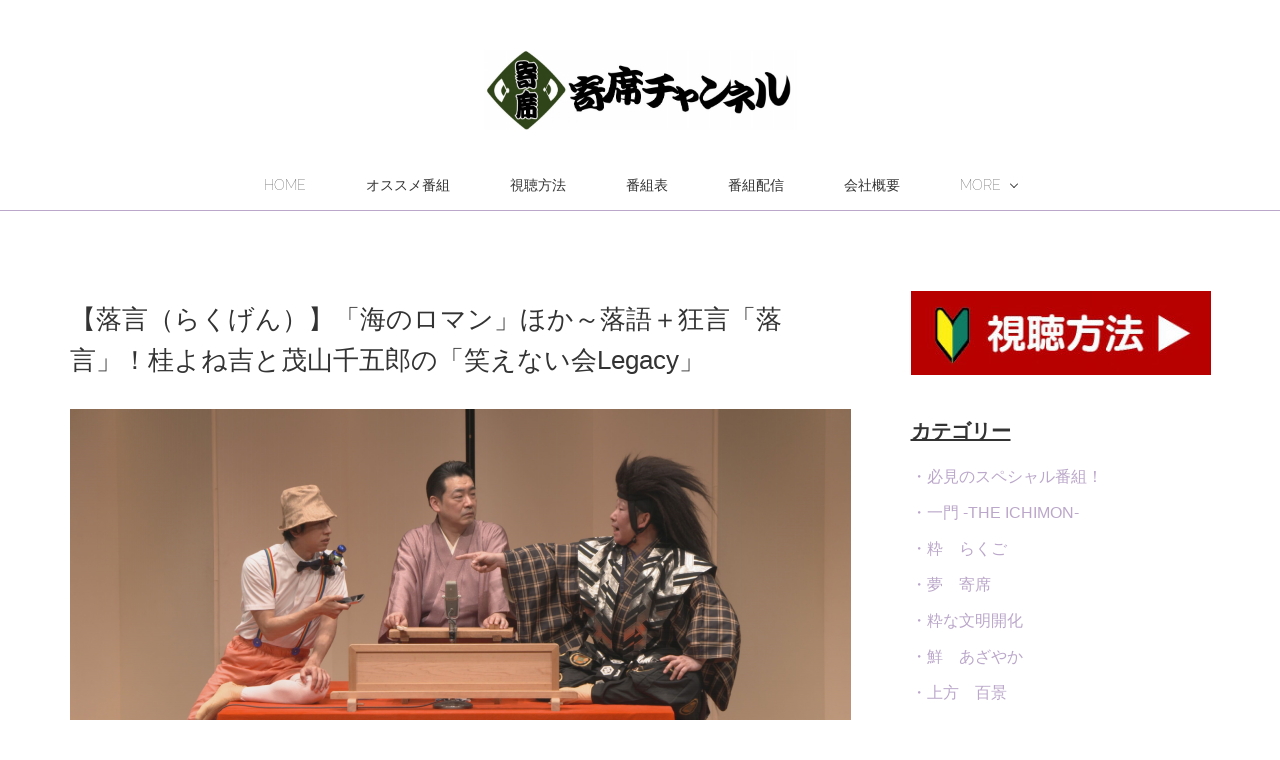

--- FILE ---
content_type: text/html; charset=utf-8
request_url: https://www.yosechannel.com/posts/51562304?categoryIds=5269197
body_size: 12871
content:
<!doctype html>

            <html lang="ja" data-reactroot=""><head><meta charSet="UTF-8"/><meta http-equiv="X-UA-Compatible" content="IE=edge"/><meta name="viewport" content="width=device-width,user-scalable=no,initial-scale=1.0,minimum-scale=1.0,maximum-scale=1.0"/><title data-react-helmet="true">【落言（らくげん）】「海のロマン」ほか～落語＋狂言「落言」！桂よね吉と茂山千五郎の「笑えない会Legacy」 | 寄席チャンネル</title><link data-react-helmet="true" rel="canonical" href="https://www.yosechannel.com/posts/51562304/"/><meta name="description" content="放送：2/10(土)21:00、2/16(金)23:00、2/20(火)24:00　他落語と狂言の不思議なコラボレーション「落言(らくげん)」！伝統の継承だけでなく「未来の伝統」の創造を意図した会を今"/><meta property="fb:app_id" content="522776621188656"/><meta property="og:url" content="https://www.yosechannel.com/posts/51562304"/><meta property="og:type" content="article"/><meta property="og:title" content="【落言（らくげん）】「海のロマン」ほか～落語＋狂言「落言」！桂よね吉と茂山千五郎の「笑えない会Legacy」"/><meta property="og:description" content="放送：2/10(土)21:00、2/16(金)23:00、2/20(火)24:00　他落語と狂言の不思議なコラボレーション「落言(らくげん)」！伝統の継承だけでなく「未来の伝統」の創造を意図した会を今"/><meta property="og:image" content="https://cdn.amebaowndme.com/madrid-prd/madrid-web/images/sites/1365811/1c67ca72a60477b00f003cf6489a9a70_3dd54c4b1e5a69e970d947d9d18b991b.png"/><meta property="og:site_name" content="寄席チャンネル"/><meta property="og:locale" content="ja_JP"/><meta name="twitter:card" content="summary_large_image"/><meta name="twitter:site" content="@amebaownd"/><meta name="twitter:title" content="【落言（らくげん）】「海のロマン」ほか～落語＋狂言「落言」！桂よね吉と茂山千五郎の「笑えない会Legacy」 | 寄席チャンネル"/><meta name="twitter:description" content="放送：2/10(土)21:00、2/16(金)23:00、2/20(火)24:00　他落語と狂言の不思議なコラボレーション「落言(らくげん)」！伝統の継承だけでなく「未来の伝統」の創造を意図した会を今"/><meta name="twitter:image" content="https://cdn.amebaowndme.com/madrid-prd/madrid-web/images/sites/1365811/1c67ca72a60477b00f003cf6489a9a70_3dd54c4b1e5a69e970d947d9d18b991b.png"/><meta name="twitter:app:id:iphone" content="911640835"/><meta name="twitter:app:url:iphone" content="amebaownd://public/sites/1365811/posts/51562304"/><meta name="twitter:app:id:googleplay" content="jp.co.cyberagent.madrid"/><meta name="twitter:app:url:googleplay" content="amebaownd://public/sites/1365811/posts/51562304"/><meta name="twitter:app:country" content="US"/><link rel="amphtml" href="https://amp.amebaownd.com/posts/51562304"/><link rel="alternate" type="application/rss+xml" title="寄席チャンネル" href="https://www.yosechannel.com/rss.xml"/><link rel="alternate" type="application/atom+xml" title="寄席チャンネル" href="https://www.yosechannel.com/atom.xml"/><link rel="sitemap" type="application/xml" title="Sitemap" href="/sitemap.xml"/><link href="https://static.amebaowndme.com/madrid-frontend/css/user.min-a66be375c.css" rel="stylesheet" type="text/css"/><link href="https://static.amebaowndme.com/madrid-frontend/css/maggie/index.min-a66be375c.css" rel="stylesheet" type="text/css"/><link rel="icon" href="https://static.amebaowndme.com/madrid-frontend/images/app/common/favicon.ico"/><style id="site-colors" charSet="UTF-8">.u-nav-clr {
  color: #333333;
}
.u-nav-bdr-clr {
  border-color: #333333;
}
.u-nav-bg-clr {
  background-color: #ffffff;
}
.u-nav-bg-bdr-clr {
  border-color: #ffffff;
}
.u-site-clr {
  color: #333333;
}
.u-base-bg-clr {
  background-color: #ffffff;
}
.u-btn-clr {
  color: #aaaaaa;
}
.u-btn-clr:hover,
.u-btn-clr--active {
  color: rgba(170,170,170, 0.7);
}
.u-btn-clr--disabled,
.u-btn-clr:disabled {
  color: rgba(170,170,170, 0.5);
}
.u-btn-bdr-clr {
  border-color: #bbbbbb;
}
.u-btn-bdr-clr:hover,
.u-btn-bdr-clr--active {
  border-color: rgba(187,187,187, 0.7);
}
.u-btn-bdr-clr--disabled,
.u-btn-bdr-clr:disabled {
  border-color: rgba(187,187,187, 0.5);
}
.u-btn-bg-clr {
  background-color: #bbbbbb;
}
.u-btn-bg-clr:hover,
.u-btn-bg-clr--active {
  background-color: rgba(187,187,187, 0.7);
}
.u-btn-bg-clr--disabled,
.u-btn-bg-clr:disabled {
  background-color: rgba(187,187,187, 0.5);
}
.u-txt-clr {
  color: #333333;
}
.u-txt-clr--lv1 {
  color: rgba(51,51,51, 0.7);
}
.u-txt-clr--lv2 {
  color: rgba(51,51,51, 0.5);
}
.u-txt-clr--lv3 {
  color: rgba(51,51,51, 0.3);
}
.u-txt-bg-clr {
  background-color: #eaeaea;
}
.u-lnk-clr,
.u-clr-area a {
  color: #bba7ca;
}
.u-lnk-clr:visited,
.u-clr-area a:visited {
  color: rgba(187,167,202, 0.7);
}
.u-lnk-clr:hover,
.u-clr-area a:hover {
  color: rgba(187,167,202, 0.5);
}
.u-ttl-blk-clr {
  color: #8b759c;
}
.u-ttl-blk-bdr-clr {
  border-color: #8b759c;
}
.u-ttl-blk-bdr-clr--lv1 {
  border-color: #e7e3eb;
}
.u-bdr-clr {
  border-color: #eeeeee;
}
.u-acnt-bdr-clr {
  border-color: #bba7ca;
}
.u-acnt-bg-clr {
  background-color: #bba7ca;
}
body {
  background-color: #ffffff;
}
blockquote {
  color: rgba(51,51,51, 0.7);
  border-left-color: #eeeeee;
};</style><style id="user-css" charSet="UTF-8">/**
 * @media all
 * 全体に適用したいCSSを記述してください。
*/
/*
.btn__item {
  border-radius: 24px;
}
*/
/*サムネ表示上日付を消す*/
.blog-list--grid
.blog-item__date{
display: none;
}
/*記事の日付を消す*/
.blog-article__date{
display: none;
}
/*タイトル左寄せ*/
.page__main--blog-detail
.blog-article__content {
padding-left: 0;
};</style><style media="screen and (max-width: 800px)" id="user-sp-css" charSet="UTF-8">/**
 * @media (max-width: 800px)
 * 画面幅が800px以下のスマートフォン、タブレット用のCSSを記述してください。
 */
/*
.btn__item {
  border-radius: 24px;
}
*/;</style><script>
              (function(i,s,o,g,r,a,m){i['GoogleAnalyticsObject']=r;i[r]=i[r]||function(){
              (i[r].q=i[r].q||[]).push(arguments)},i[r].l=1*new Date();a=s.createElement(o),
              m=s.getElementsByTagName(o)[0];a.async=1;a.src=g;m.parentNode.insertBefore(a,m)
              })(window,document,'script','//www.google-analytics.com/analytics.js','ga');
            </script></head><body id="mdrd-a66be375c" class="u-txt-clr u-base-bg-clr theme-maggie plan-premium hide-owndbar "><noscript><iframe src="//www.googletagmanager.com/ns.html?id=GTM-PXK9MM" height="0" width="0" style="display:none;visibility:hidden"></iframe></noscript><script>
            (function(w,d,s,l,i){w[l]=w[l]||[];w[l].push({'gtm.start':
            new Date().getTime(),event:'gtm.js'});var f=d.getElementsByTagName(s)[0],
            j=d.createElement(s),dl=l!='dataLayer'?'&l='+l:'';j.async=true;j.src=
            '//www.googletagmanager.com/gtm.js?id='+i+dl;f.parentNode.insertBefore(j,f);
            })(window,document, 'script', 'dataLayer', 'GTM-PXK9MM');
            </script><div id="content"><div class="page " data-reactroot=""><div class="page__outer"><div class="page__inner u-base-bg-clr"><header class="page__header header u-acnt-bdr-clr u-nav-bg-clr"><div class="header__inner"><div class="header__site-info"><div class="header__logo"><div><img alt=""/></div></div></div><nav role="navigation" class="header__nav global-nav u-font js-nav-overflow-criterion is-invisible"><ul class="global-nav__list u-nav-bg-clr u-bdr-clr "><li class="global-nav__item u-bdr-clr js-nav-item " data-item-title="HOME" data-item-page-id="5283167" data-item-url-path="./"><a target="" class="u-nav-clr u-font" href="/">HOME</a></li><li class="global-nav__item u-bdr-clr js-nav-item " data-item-title="オススメ番組" data-item-page-id="5375577" data-item-url-path="./pages/5375577/page_202109301745"><a target="" class="u-nav-clr u-font" href="/pages/5375577/page_202109301745">オススメ番組</a></li><li class="global-nav__item u-bdr-clr js-nav-item " data-item-title="視聴方法" data-item-page-id="5148251" data-item-url-path="./pages/5148251/page_202108042150"><a target="" class="u-nav-clr u-font" href="/pages/5148251/page_202108042150">視聴方法</a></li><li class="global-nav__item u-bdr-clr js-nav-item " data-item-title="番組表" data-item-page-id="5148254" data-item-url-path="./pages/5148254/page_202108042151"><a target="" class="u-nav-clr u-font" href="/pages/5148254/page_202108042151">番組表</a></li><li class="global-nav__item u-bdr-clr js-nav-item " data-item-title="番組配信" data-item-page-id="6311724" data-item-url-path="./pages/6311724/page_202208042024"><a target="" class="u-nav-clr u-font" href="/pages/6311724/page_202208042024">番組配信</a></li><li class="global-nav__item u-bdr-clr js-nav-item " data-item-title="会社概要" data-item-page-id="5148259" data-item-url-path="./pages/5148259/page_202108042152"><a target="" class="u-nav-clr u-font" href="/pages/5148259/page_202108042152">会社概要</a></li><li class="global-nav__item u-bdr-clr js-nav-item " data-item-title="プライバシーポリシー" data-item-page-id="5148260" data-item-url-path="./pages/5148260/page_202108042152"><a target="" class="u-nav-clr u-font" href="/pages/5148260/page_202108042152">プライバシーポリシー</a></li><li class="global-nav__item u-bdr-clr js-nav-item " data-item-title="放送番組の編集基準" data-item-page-id="5375707" data-item-url-path="./pages/5375707/page_202109301840"><a target="" class="u-nav-clr u-font" href="/pages/5375707/page_202109301840">放送番組の編集基準</a></li><li class="global-nav__item u-bdr-clr js-nav-item " data-item-title="番組審議委員会議事録" data-item-page-id="5902045" data-item-url-path="./pages/5902045/page_202203302032"><a target="" class="u-nav-clr u-font" href="/pages/5902045/page_202203302032">番組審議委員会議事録</a></li><li class="global-nav__item u-bdr-clr js-nav-item " data-item-title="お知らせ" data-item-page-id="5148261" data-item-url-path="./pages/5148261/page_202108042153"><a target="" class="u-nav-clr u-font" href="/pages/5148261/page_202108042153">お知らせ</a></li><li class="global-nav__item u-bdr-clr js-nav-item " data-item-title="お問い合わせ" data-item-page-id="5632257" data-item-url-path="./pages/5632257/page_202112151837"><a target="" class="u-nav-clr u-font" href="/pages/5632257/page_202112151837">お問い合わせ</a></li></ul></nav><div class="header__icon header-icon"><span class="header-icon__item u-nav-bdr-clr"></span><span class="header-icon__item u-nav-bdr-clr"></span></div></div></header><div class="page__keyvisual keyvisual"><div style="background-image:url(https://static.amebaowndme.com/madrid-static/gallery/116.jpg?width=1600)" class="keyvisual__image"></div></div><div class="page__container page-container"><div class="page-container-inner"><div class="page-container__main"><div class="page__content"><div class="page__content-inner u-base-bg-clr"><div role="main" class="page__main page__main--blog-detail"><div class="section"><div class="blog-article-outer"><article class="blog-article"><div class="blog-article__inner"><div class="blog-article__header"><div class="blog-article__date"><time class="blog-post-date u-acnt-bdr-clr u-font" dateTime="2024-02-02T12:25:20Z"><span class="blog-post-date__day u-txt-clr">02</span><span class="blog-post-date__month u-txt-clr">Feb</span><span class="blog-post-date__year u-txt-clr">2024</span></time></div><div class="blog-article__title blog-title"><h1 class="blog-title__text u-txt-clr">【落言（らくげん）】「海のロマン」ほか～落語＋狂言「落言」！桂よね吉と茂山千五郎の「笑えない会Legacy」</h1></div></div><div class="blog-article__content"><div class="blog-article__body blog-body"><div class="blog-body__item"><div class="img img__item--"><div><img alt=""/></div></div></div><div class="blog-body__item"><div class="blog-body__text u-txt-clr u-clr-area" data-block-type="text"><h3>放送：2/10(土)21:00、2/16(金)23:00、2/20(火)24:00　他</h3><p>落語と狂言の不思議なコラボレーション「落言(らくげん)」！伝統の継承だけでなく「未来の伝統」の創造を意図した会を今年も！</p><p>◆茂山千五郎、茂山茂、松本薫　(後見)柴田鉄平【狂言】「鎌腹」</p><p>◆桂よね吉【落語】「蛸芝居」</p><p>◆桂よね吉、茂山千五郎、茂山茂【新作落言】「海のロマン」</p><p>　原案：桂よね吉　脚本：村上慎太郎（夕暮れ社 弱男ユニット主宰）</p><p><br></p><p>《「夢　寄席」～笑活　ヨセ女はじめました～》</p><p>(2023年9月30日深川江戸資料館劇場にて収録)</p></div></div></div></div><div class="blog-article__footer"><div class="bloginfo"><div class="bloginfo__category bloginfo-category"><ul class="bloginfo-category__list bloginfo-category-list"><li class="bloginfo-category-list__item"><a class="u-txt-clr u-txt-clr--lv2" href="/posts/categories/5269197">夢　寄席<!-- -->(<!-- -->195<!-- -->)</a></li><li class="bloginfo-category-list__item"><a class="u-txt-clr u-txt-clr--lv2" href="/posts/categories/4833065">必見のスペシャル番組！<!-- -->(<!-- -->592<!-- -->)</a></li></ul></div></div><div class="reblog-btn-outer"><div class="reblog-btn-body"><button class="reblog-btn"><span class="reblog-btn__inner"><span class="icon icon--reblog2"></span></span></button></div></div></div></div><div class="complementary-outer complementary-outer--slot2"><div class="complementary complementary--shareButton "><div class="block-type--shareButton"><div class="share share--circle share--circle-5"><button class="share__btn--facebook share__btn share__btn--circle"><span aria-hidden="true" class="icon--facebook icon"></span></button><button class="share__btn--twitter share__btn share__btn--circle"><span aria-hidden="true" class="icon--twitter icon"></span></button><button class="share__btn--hatenabookmark share__btn share__btn--circle"><span aria-hidden="true" class="icon--hatenabookmark icon"></span></button><button class="share__btn--pocket share__btn share__btn--circle"><span aria-hidden="true" class="icon--pocket icon"></span></button><button class="share__btn--googleplus share__btn share__btn--circle"><span aria-hidden="true" class="icon--googleplus icon"></span></button></div></div></div><div class="complementary complementary--siteFollow "><div class="block-type--siteFollow"><div class="site-follow u-bdr-clr"><div class="site-follow__img"><div><img alt=""/></div></div><div class="site-follow__body"><p class="site-follow__title u-txt-clr"><span class="site-follow__title-inner ">寄席チャンネル</span></p><div class="site-follow__btn-outer"><button class="site-follow__btn site-follow__btn--yet"><div class="site-follow__btn-text"><span aria-hidden="true" class="site-follow__icon icon icon--plus"></span>フォロー</div></button></div></div></div></div></div><div class="complementary complementary--relatedPosts "><div class="block-type--relatedPosts"></div></div><div class="complementary complementary--postPrevNext "><div class="block-type--postPrevNext"><div class="pager pager--type1"><ul class="pager__list"><li class="pager__item pager__item--prev pager__item--bg"><a class="pager__item-inner " style="background-image:url(https://cdn.amebaowndme.com/madrid-prd/madrid-web/images/sites/1365811/77a2070e14b344568681ffc232f0d702_3106a475744bb636e797021537e9aa27.png?width=400)" href="/posts/51562357?categoryIds=5269197"><time class="pager__date " dateTime="2024-02-02T12:27:06Z">2024.02.02 12:27</time><div><span class="pager__description ">【浪曲】東家三楽・東家志乃ぶ・東家千春～日本浪曲協会会長の愛弟子たちがＷで年季明け披露！</span></div><span aria-hidden="true" class="pager__icon icon icon--disclosure-l4 "></span></a></li><li class="pager__item pager__item--next pager__item--bg"><a class="pager__item-inner " style="background-image:url(https://cdn.amebaowndme.com/madrid-prd/madrid-web/images/sites/1365811/1317beec16cd1df926bd38b75aa1581c_b47fc96ec94cfc1fcb2f4c9187d91e3d.png?width=400)" href="/posts/51462632?categoryIds=5269197"><time class="pager__date " dateTime="2024-01-14T08:40:52Z">2024.01.14 08:40</time><div><span class="pager__description ">【講談】神田蘭「伊達家の鬼夫婦2023」他～講談界を華やかに彩るニューヒロイン！</span></div><span aria-hidden="true" class="pager__icon icon icon--disclosure-r4 "></span></a></li></ul></div></div></div></div><div class="blog-article__comment"><div class="comment-list js-comment-list"><div><p class="comment-count u-txt-clr u-txt-clr--lv2"><span>0</span>コメント</p><ul><li class="comment-list__item comment-item js-comment-form"><div class="comment-item__body"><form class="comment-item__form u-bdr-clr "><div class="comment-item__form-head"><textarea type="text" id="post-comment" maxLength="1100" placeholder="コメントする..." class="comment-item__input"></textarea></div><div class="comment-item__form-foot"><p class="comment-item__count-outer"><span class="comment-item__count ">1000</span> / 1000</p><button type="submit" disabled="" class="comment-item__submit">投稿</button></div></form></div></li></ul></div></div></div><div class="pswp" tabindex="-1" role="dialog" aria-hidden="true"><div class="pswp__bg"></div><div class="pswp__scroll-wrap"><div class="pswp__container"><div class="pswp__item"></div><div class="pswp__item"></div><div class="pswp__item"></div></div><div class="pswp__ui pswp__ui--hidden"><div class="pswp__top-bar"><div class="pswp__counter"></div><button class="pswp__button pswp__button--close" title="Close (Esc)"></button><button class="pswp__button pswp__button--share" title="Share"></button><button class="pswp__button pswp__button--fs" title="Toggle fullscreen"></button><button class="pswp__button pswp__button--zoom" title="Zoom in/out"></button><div class="pswp__preloader"><div class="pswp__preloader__icn"><div class="pswp__preloader__cut"><div class="pswp__preloader__donut"></div></div></div></div></div><div class="pswp__share-modal pswp__share-modal--hidden pswp__single-tap"><div class="pswp__share-tooltip"></div></div><div class="pswp__button pswp__button--close pswp__close"><span class="pswp__close__item pswp__close"></span><span class="pswp__close__item pswp__close"></span></div><div class="pswp__bottom-bar"><button class="pswp__button pswp__button--arrow--left js-lightbox-arrow" title="Previous (arrow left)"></button><button class="pswp__button pswp__button--arrow--right js-lightbox-arrow" title="Next (arrow right)"></button></div><div class=""><div class="pswp__caption"><div class="pswp__caption"></div><div class="pswp__caption__link"><a class="js-link"></a></div></div></div></div></div></div></article></div></div></div></div></div></div><aside class="page-container__side page-container__side--east"><div class="complementary-outer complementary-outer--slot11"><div class="complementary complementary--image complementary--sidebar"><div class="block-type--image"><div class="img img__item--center"><div><img alt=""/></div></div></div></div><div class="complementary complementary--text complementary--sidebar"><div class="block-type--text"><div style="position:relative" class="block__outer block__outer--base u-clr-area"><div style="position:relative" class="block"><div style="position:relative" class="block__inner"><div class="block-txt txt txt--s u-txt-clr"><h3><b><u>カテゴリー</u></b></h3><p><a class="u-lnk-clr" target="_blank" href="https://yosechannel.amebaownd.com/posts/categories/4833065">・必見のスペシャル番組！</a></p><p><a class="u-lnk-clr" target="_blank" href="https://www.yosechannel.com/posts/categories/5586927">・一門 -THE ICHIMON-</a></p><p><a class="u-lnk-clr" target="_blank" href="https://www.yosechannel.com/posts/categories/5269196">・粋　らくご</a><a class="u-lnk-clr" href="https://www.yosechannel.com/posts/categories/5269197"><br></a></p><p><a class="u-lnk-clr" target="_blank" href="https://www.yosechannel.com/posts/categories/5269197">・夢　寄席</a><a class="u-lnk-clr" href="https://www.yosechannel.com/posts/categories/5297201"><br></a></p><p><a class="u-lnk-clr" target="_blank" href="https://www.yosechannel.com/posts/categories/5297201">・粋な文明開化</a></p><p><a class="u-lnk-clr" target="_blank" href="https://www.yosechannel.com/posts/categories/5269210">・鮮　あざやか</a><a class="u-lnk-clr" href="https://www.yosechannel.com/posts/categories/5269209"><br></a></p><p><a class="u-lnk-clr" target="_blank" href="https://www.yosechannel.com/posts/categories/5269209">・上方　百景</a><a class="u-lnk-clr" href="https://www.yosechannel.com/posts/categories/5269203"><br></a></p><p><a class="u-lnk-clr" target="_blank" href="https://www.yosechannel.com/posts/categories/5269203">・極　名人噺</a><br></p><p><a class="u-lnk-clr" target="_blank" href="https://yosechannel.amebaownd.com/posts/categories/4833063">・楽器カフェ 『すずらん亭』</a></p><p><a class="u-lnk-clr" target="_blank" href="https://yosechannel.amebaownd.com/posts/categories/4833057">・★笑わせnight！★</a></p><p><a class="u-lnk-clr" target="_blank" href="https://yosechannel.amebaownd.com/posts/categories/4833056">・CSもえよせ</a></p><p><a class="u-lnk-clr" target="_blank" href="https://yosechannel.amebaownd.com/posts/categories/4833055">・サトミツ・ねづっちのエンタメショー</a></p><p><a class="u-lnk-clr" target="_blank" href="https://yosechannel.amebaownd.com/posts/categories/4833052">・上方やんちゃ寄席</a></p><p><a class="u-lnk-clr" target="_blank" href="https://yosechannel.amebaownd.com/posts/categories/4833051">・嗚呼、成金の壁</a></p><p><a class="u-lnk-clr" target="_blank" href="https://yosechannel.amebaownd.com/posts/categories/4833050">・恋人-KOITO-指南</a></p><p><a class="u-lnk-clr" target="_blank" href="https://yosechannel.amebaownd.com/posts/categories/4833049">・桂三若 落語の図書館</a></p><p><a class="u-lnk-clr" target="_blank" href="https://yosechannel.amebaownd.com/posts/categories/4833048">・氣になるふたり会</a></p><p><a class="u-lnk-clr" target="_blank" href="https://yosechannel.amebaownd.com/posts/categories/4833042">・沈黙寄席</a></p><p><a class="u-lnk-clr" target="_blank" href="https://yosechannel.amebaownd.com/posts/categories/4833041">・立川流ver.3.01</a></p><p><a class="u-lnk-clr" target="_blank" href="https://yosechannel.amebaownd.com/posts/categories/4833040">・竹千代の風土記</a></p><p><a class="u-lnk-clr" target="_blank" href="https://yosechannel.amebaownd.com/posts/categories/4833039">・竹千代学習会</a></p><p><a class="u-lnk-clr" target="_blank" href="https://yosechannel.amebaownd.com/posts/categories/4833038">・落語道（らくご，どう？）</a></p><p><a class="u-lnk-clr" target="_blank" href="https://yosechannel.amebaownd.com/posts/categories/4833037">・行楽日和</a></p><p><a class="u-lnk-clr" target="_blank" href="https://yosechannel.amebaownd.com/posts/categories/4833036">・鯉斗に訊け！！</a></p><p><a class="u-lnk-clr" target="_blank" href="https://yosechannel.amebaownd.com/posts/categories/4833035">・鯉斗五十番勝負</a></p><p><a class="u-lnk-clr" target="_blank" href="https://www.yosechannel.com/posts/categories/5297506">・東陽町演芸場</a></p><p><a class="u-lnk-clr" target="_blank" href="https://www.yosechannel.com/posts/categories/5297290">・E～落語</a></p></div></div></div></div></div></div><div class="complementary complementary--text complementary--sidebar"><div class="block-type--text"><div style="position:relative" class="block__outer block__outer--base u-clr-area"><div style="position:relative" class="block"><div style="position:relative" class="block__inner"><div class="block-txt txt txt--s u-txt-clr"><h3><b><u>番組表</u></b></h3><p><a class="u-lnk-clr" target="_blank" href="https://www.yosechannel.com/posts/21774411">●全国ケーブルテレビにてご視聴の方</a></p><p><a class="u-lnk-clr" target="_blank" href="https://www.yosechannel.com/posts/21774480">●スカパー！(プレミアムサービス・プレミアムサービス光) Ch.542をご視聴の方</a></p></div></div></div></div></div></div><div class="complementary complementary--twitter complementary--sidebar"><div class="block-type--twitter"><div class="twitter"></div></div></div><div class="complementary complementary--divider complementary--sidebar"><div class="block-type--divider"><hr class="divider u-bdr-clr"/></div></div><div class="complementary complementary--image complementary--sidebar"><div class="block-type--image"><div class="img img__item--center"><div><img alt=""/></div></div></div></div><div class="complementary complementary--image complementary--sidebar"><div class="block-type--image"><div class="img img__item--center"><div><img alt=""/></div></div></div></div><div class="complementary complementary--image complementary--sidebar"><div class="block-type--image"><div class="img img__item--center"><div><img alt=""/></div></div></div></div><div class="complementary complementary--image complementary--sidebar"><div class="block-type--image"><div class="img img__item--center"><div><img alt=""/></div></div></div></div><div class="complementary complementary--image complementary--sidebar"><div class="block-type--image"><div class="img img__item--center"><div><img alt=""/></div></div></div></div><div class="complementary complementary--image complementary--sidebar"><div class="block-type--image"><div class="img img__item--center"><div><img alt=""/></div></div></div></div><div class="complementary complementary--image complementary--sidebar"><div class="block-type--image"><div class="img img__item--center"><div><img alt=""/></div></div></div></div><div class="complementary complementary--divider complementary--sidebar"><div class="block-type--divider"><hr class="divider u-bdr-clr"/></div></div><div class="pswp" tabindex="-1" role="dialog" aria-hidden="true"><div class="pswp__bg"></div><div class="pswp__scroll-wrap"><div class="pswp__container"><div class="pswp__item"></div><div class="pswp__item"></div><div class="pswp__item"></div></div><div class="pswp__ui pswp__ui--hidden"><div class="pswp__top-bar"><div class="pswp__counter"></div><button class="pswp__button pswp__button--close" title="Close (Esc)"></button><button class="pswp__button pswp__button--share" title="Share"></button><button class="pswp__button pswp__button--fs" title="Toggle fullscreen"></button><button class="pswp__button pswp__button--zoom" title="Zoom in/out"></button><div class="pswp__preloader"><div class="pswp__preloader__icn"><div class="pswp__preloader__cut"><div class="pswp__preloader__donut"></div></div></div></div></div><div class="pswp__share-modal pswp__share-modal--hidden pswp__single-tap"><div class="pswp__share-tooltip"></div></div><div class="pswp__button pswp__button--close pswp__close"><span class="pswp__close__item pswp__close"></span><span class="pswp__close__item pswp__close"></span></div><div class="pswp__bottom-bar"><button class="pswp__button pswp__button--arrow--left js-lightbox-arrow" title="Previous (arrow left)"></button><button class="pswp__button pswp__button--arrow--right js-lightbox-arrow" title="Next (arrow right)"></button></div><div class=""><div class="pswp__caption"><div class="pswp__caption"></div><div class="pswp__caption__link"><a class="js-link"></a></div></div></div></div></div></div></div></aside></div></div><footer role="contentinfo" class="page__footer footer" style="opacity:1 !important;visibility:visible !important;text-indent:0 !important;overflow:visible !important;position:static !important"><div class="footer__inner u-bdr-clr " style="opacity:1 !important;visibility:visible !important;text-indent:0 !important;overflow:visible !important;display:block !important;transform:none !important"><div class="footer__item u-bdr-clr" style="opacity:1 !important;visibility:visible !important;text-indent:0 !important;overflow:visible !important;display:block !important;transform:none !important"><p class="footer__copyright u-font"><small class="u-txt-clr u-txt-clr--lv2 u-font" style="color:rgba(51,51,51, 0.5) !important">© Atoss Broadcasting Ltd. / 寄席チャンネル</small></p></div></div></footer></div></div><div class="toast"></div></div></div><script charSet="UTF-8">window.mdrdEnv="prd";</script><script charSet="UTF-8">window.INITIAL_STATE={"authenticate":{"authCheckCompleted":false,"isAuthorized":false},"blogPostReblogs":{},"category":{},"currentSite":{"fetching":false,"status":null,"site":{}},"shopCategory":{},"categories":{},"notifications":{},"page":{},"paginationTitle":{},"postArchives":{},"postComments":{"51562304":{"data":[],"pagination":{"total":0,"offset":0,"limit":3,"cursors":{"after":"","before":""}},"fetching":false},"submitting":false,"postStatus":null},"postDetail":{"postDetail-blogPostId:51562304-categoryIds:5269197":{"fetching":false,"loaded":true,"meta":{"code":200},"data":{"id":"51562304","userId":"1677784","siteId":"1365811","status":"publish","title":"【落言（らくげん）】「海のロマン」ほか～落語＋狂言「落言」！桂よね吉と茂山千五郎の「笑えない会Legacy」","contents":[{"type":"image","fit":true,"scale":1,"align":"","url":"https:\u002F\u002Fcdn.amebaowndme.com\u002Fmadrid-prd\u002Fmadrid-web\u002Fimages\u002Fsites\u002F1365811\u002F1c67ca72a60477b00f003cf6489a9a70_3dd54c4b1e5a69e970d947d9d18b991b.png","link":"","width":1920,"height":1080,"target":"_self","lightboxIndex":0},{"type":"text","format":"html","value":"\u003Ch3\u003E放送：2\u002F10(土)21:00、2\u002F16(金)23:00、2\u002F20(火)24:00　他\u003C\u002Fh3\u003E\u003Cp\u003E落語と狂言の不思議なコラボレーション「落言(らくげん)」！伝統の継承だけでなく「未来の伝統」の創造を意図した会を今年も！\u003C\u002Fp\u003E\u003Cp\u003E◆茂山千五郎、茂山茂、松本薫　(後見)柴田鉄平【狂言】「鎌腹」\u003C\u002Fp\u003E\u003Cp\u003E◆桂よね吉【落語】「蛸芝居」\u003C\u002Fp\u003E\u003Cp\u003E◆桂よね吉、茂山千五郎、茂山茂【新作落言】「海のロマン」\u003C\u002Fp\u003E\u003Cp\u003E　原案：桂よね吉　脚本：村上慎太郎（夕暮れ社 弱男ユニット主宰）\u003C\u002Fp\u003E\u003Cp\u003E\u003Cbr\u003E\u003C\u002Fp\u003E\u003Cp\u003E《「夢　寄席」～笑活　ヨセ女はじめました～》\u003C\u002Fp\u003E\u003Cp\u003E(2023年9月30日深川江戸資料館劇場にて収録)\u003C\u002Fp\u003E"}],"urlPath":"","publishedUrl":"https:\u002F\u002Fwww.yosechannel.com\u002Fposts\u002F51562304","ogpDescription":"","ogpImageUrl":"","contentFiltered":"","viewCount":0,"commentCount":0,"reblogCount":0,"prevBlogPost":{"id":"51562357","title":"【浪曲】東家三楽・東家志乃ぶ・東家千春～日本浪曲協会会長の愛弟子たちがＷで年季明け披露！","summary":"放送：2\u002F3(土)21:00、2\u002F9(金)23:00、2\u002F13(火)24:00　他元ミュージシャンでもある東家志乃ぶが、歌舞伎や人形浄瑠璃でもおなじみの「葛の葉」を、元はコントユニットにも所属した東家千春が、人情浪曲「陸奥間違い」を披露。そして師匠である三楽は、馬方・権太が主人のために名馬を調達する「権太栗毛」を披露し、愛弟子ふたりの門出に華をそえる！◆東家三楽「権太栗毛」◆東家志乃ぶ「葛の葉」◆東家千春「陸奥間違い」《「夢　寄席」～笑活　ヨセ女はじめました～》(2023年11月26日浅草・木馬亭にて収録)","imageUrl":"https:\u002F\u002Fcdn.amebaowndme.com\u002Fmadrid-prd\u002Fmadrid-web\u002Fimages\u002Fsites\u002F1365811\u002F77a2070e14b344568681ffc232f0d702_3106a475744bb636e797021537e9aa27.png","publishedAt":"2024-02-02T12:27:06Z"},"nextBlogPost":{"id":"51462632","title":"【講談】神田蘭「伊達家の鬼夫婦2023」他～講談界を華やかに彩るニューヒロイン！","summary":"放送：1\u002F14(日)21:00、1\u002F16(火)23:00、1\u002F20(土)23:45　他神田蘭が、「伊達家の鬼夫婦」の2023年バージョンと、大河ドラマ「鎌倉殿の13人」でも話題になった北条政子をテーマにした創作講談を披露する。《「夢　寄席」～笑活　ヨセ女はじめました～》(2023年9月23日新宿・道楽亭にて収録。『講談道楽亭／待ってました！　神田蘭「艶」』)","imageUrl":"https:\u002F\u002Fcdn.amebaowndme.com\u002Fmadrid-prd\u002Fmadrid-web\u002Fimages\u002Fsites\u002F1365811\u002F1317beec16cd1df926bd38b75aa1581c_b47fc96ec94cfc1fcb2f4c9187d91e3d.png","publishedAt":"2024-01-14T08:40:52Z"},"rebloggedPost":false,"blogCategories":[{"id":"5269197","siteId":"1365811","label":"夢　寄席","publishedCount":195,"createdAt":"2021-10-06T09:29:22Z","updatedAt":"2025-12-29T18:09:39Z"},{"id":"4833065","siteId":"1365811","label":"必見のスペシャル番組！","publishedCount":592,"createdAt":"2021-08-04T10:09:05Z","updatedAt":"2025-12-29T18:21:41Z"}],"user":{"id":"1677784","nickname":"寄席チャンネルA","description":"","official":false,"photoUrl":"https:\u002F\u002Fprofile-api.ameba.jp\u002Fv2\u002Fas\u002Fna384a1af64bd6f2dd62fdeb6ee0c7e915d3267d\u002FprofileImage?cat=300","followingCount":1,"createdAt":"2021-09-29T12:24:13Z","updatedAt":"2025-12-28T07:59:07Z"},"updateUser":{"id":"1677784","nickname":"寄席チャンネルA","description":"","official":false,"photoUrl":"https:\u002F\u002Fprofile-api.ameba.jp\u002Fv2\u002Fas\u002Fna384a1af64bd6f2dd62fdeb6ee0c7e915d3267d\u002FprofileImage?cat=300","followingCount":1,"createdAt":"2021-09-29T12:24:13Z","updatedAt":"2025-12-28T07:59:07Z"},"comments":{"pagination":{"total":0,"offset":0,"limit":3,"cursors":{"after":"","before":""}},"data":[]},"publishedAt":"2024-02-02T12:25:20Z","createdAt":"2024-02-02T12:25:21Z","updatedAt":"2024-03-03T03:18:39Z","version":2}}},"postList":{},"shopList":{},"shopItemDetail":{},"pureAd":{},"keywordSearch":{},"proxyFrame":{"loaded":false},"relatedPostList":{},"route":{"route":{"path":"\u002Fposts\u002F:blog_post_id","component":function Connect(props, context) {
        _classCallCheck(this, Connect);

        var _this = _possibleConstructorReturn(this, _Component.call(this, props, context));

        _this.version = version;
        _this.store = props.store || context.store;

        (0, _invariant2["default"])(_this.store, 'Could not find "store" in either the context or ' + ('props of "' + connectDisplayName + '". ') + 'Either wrap the root component in a <Provider>, ' + ('or explicitly pass "store" as a prop to "' + connectDisplayName + '".'));

        var storeState = _this.store.getState();
        _this.state = { storeState: storeState };
        _this.clearCache();
        return _this;
      },"route":{"id":"0","type":"blog_post_detail","idForType":"0","title":"","urlPath":"\u002Fposts\u002F:blog_post_id","isHomePage":false}},"params":{"blog_post_id":"51562304"},"location":{"pathname":"\u002Fposts\u002F51562304","search":"?categoryIds=5269197","hash":"","action":"POP","key":"scjvs7","query":{"categoryIds":"5269197"}}},"siteConfig":{"tagline":"","title":"寄席チャンネル","copyright":"© Atoss Broadcasting Ltd. \u002F 寄席チャンネル","iconUrl":"https:\u002F\u002Fstatic.amebaowndme.com\u002Fmadrid-static\u002Fplaceholder\u002Fsite-icons\u002Fy.png","logoUrl":"https:\u002F\u002Fcdn.amebaowndme.com\u002Fmadrid-prd\u002Fmadrid-web\u002Fimages\u002Fsites\u002F1365811\u002F038a821f9536fbcf94131d1b220c8575_0e5ca7e9827accf05b53babf81f2a050.jpg","coverImageUrl":"https:\u002F\u002Fstatic.amebaowndme.com\u002Fmadrid-static\u002Fgallery\u002F116.jpg","homePageId":"5283167","siteId":"1365811","siteCategoryIds":[],"themeId":"13","theme":"maggie","shopId":"","openedShop":false,"shop":{"law":{"userType":"","corporateName":"","firstName":"","lastName":"","zipCode":"","prefecture":"","address":"","telNo":"","aboutContact":"","aboutPrice":"","aboutPay":"","aboutService":"","aboutReturn":""},"privacyPolicy":{"operator":"","contact":"","collectAndUse":"","restrictionToThirdParties":"","supervision":"","disclosure":"","cookie":""}},"user":{"id":"1525398","nickname":"AtossBlog","photoUrl":"","createdAt":"2021-06-01T11:27:08Z","updatedAt":"2025-07-09T01:40:47Z"},"commentApproval":"accept","plan":{"id":"6","name":"premium-annual","ownd_header":true,"powered_by":true,"pure_ads":true},"verifiedType":"general","navigations":[{"title":"HOME","urlPath":".\u002F","target":"_self","pageId":"5283167"},{"title":"オススメ番組","urlPath":".\u002Fpages\u002F5375577\u002Fpage_202109301745","target":"_self","pageId":"5375577"},{"title":"視聴方法","urlPath":".\u002Fpages\u002F5148251\u002Fpage_202108042150","target":"_self","pageId":"5148251"},{"title":"番組表","urlPath":".\u002Fpages\u002F5148254\u002Fpage_202108042151","target":"_self","pageId":"5148254"},{"title":"番組配信","urlPath":".\u002Fpages\u002F6311724\u002Fpage_202208042024","target":"_self","pageId":"6311724"},{"title":"会社概要","urlPath":".\u002Fpages\u002F5148259\u002Fpage_202108042152","target":"_self","pageId":"5148259"},{"title":"プライバシーポリシー","urlPath":".\u002Fpages\u002F5148260\u002Fpage_202108042152","target":"_self","pageId":"5148260"},{"title":"放送番組の編集基準","urlPath":".\u002Fpages\u002F5375707\u002Fpage_202109301840","target":"_self","pageId":"5375707"},{"title":"番組審議委員会議事録","urlPath":".\u002Fpages\u002F5902045\u002Fpage_202203302032","target":"_self","pageId":"5902045"},{"title":"お知らせ","urlPath":".\u002Fpages\u002F5148261\u002Fpage_202108042153","target":"_self","pageId":"5148261"},{"title":"お問い合わせ","urlPath":".\u002Fpages\u002F5632257\u002Fpage_202112151837","target":"_self","pageId":"5632257"}],"routings":[{"id":"0","type":"blog","idForType":"0","title":"","urlPath":"\u002Fposts\u002Fpage\u002F:page_num","isHomePage":false},{"id":"0","type":"blog_post_archive","idForType":"0","title":"","urlPath":"\u002Fposts\u002Farchives\u002F:yyyy\u002F:mm","isHomePage":false},{"id":"0","type":"blog_post_archive","idForType":"0","title":"","urlPath":"\u002Fposts\u002Farchives\u002F:yyyy\u002F:mm\u002Fpage\u002F:page_num","isHomePage":false},{"id":"0","type":"blog_post_category","idForType":"0","title":"","urlPath":"\u002Fposts\u002Fcategories\u002F:category_id","isHomePage":false},{"id":"0","type":"blog_post_category","idForType":"0","title":"","urlPath":"\u002Fposts\u002Fcategories\u002F:category_id\u002Fpage\u002F:page_num","isHomePage":false},{"id":"0","type":"author","idForType":"0","title":"","urlPath":"\u002Fauthors\u002F:user_id","isHomePage":false},{"id":"0","type":"author","idForType":"0","title":"","urlPath":"\u002Fauthors\u002F:user_id\u002Fpage\u002F:page_num","isHomePage":false},{"id":"0","type":"blog_post_category","idForType":"0","title":"","urlPath":"\u002Fposts\u002Fcategory\u002F:category_id","isHomePage":false},{"id":"0","type":"blog_post_category","idForType":"0","title":"","urlPath":"\u002Fposts\u002Fcategory\u002F:category_id\u002Fpage\u002F:page_num","isHomePage":false},{"id":"0","type":"blog_post_detail","idForType":"0","title":"","urlPath":"\u002Fposts\u002F:blog_post_id","isHomePage":false},{"id":"0","type":"keywordSearch","idForType":"0","title":"","urlPath":"\u002Fsearch\u002Fq\u002F:query","isHomePage":false},{"id":"0","type":"keywordSearch","idForType":"0","title":"","urlPath":"\u002Fsearch\u002Fq\u002F:query\u002Fpage\u002F:page_num","isHomePage":false},{"id":"6311724","type":"static","idForType":"0","title":"番組配信","urlPath":"\u002Fpages\u002F6311724\u002F","isHomePage":false},{"id":"6311724","type":"static","idForType":"0","title":"番組配信","urlPath":"\u002Fpages\u002F6311724\u002F:url_path","isHomePage":false},{"id":"5902045","type":"static","idForType":"0","title":"番組審議委員会議事録","urlPath":"\u002Fpages\u002F5902045\u002F","isHomePage":false},{"id":"5902045","type":"static","idForType":"0","title":"番組審議委員会議事録","urlPath":"\u002Fpages\u002F5902045\u002F:url_path","isHomePage":false},{"id":"5632257","type":"static","idForType":"0","title":"お問い合わせ","urlPath":"\u002Fpages\u002F5632257\u002F","isHomePage":false},{"id":"5632257","type":"static","idForType":"0","title":"お問い合わせ","urlPath":"\u002Fpages\u002F5632257\u002F:url_path","isHomePage":false},{"id":"5375707","type":"static","idForType":"0","title":"放送番組の編集基準","urlPath":"\u002Fpages\u002F5375707\u002F","isHomePage":false},{"id":"5375707","type":"static","idForType":"0","title":"放送番組の編集基準","urlPath":"\u002Fpages\u002F5375707\u002F:url_path","isHomePage":false},{"id":"5375577","type":"static","idForType":"0","title":"オススメ番組","urlPath":"\u002Fpages\u002F5375577\u002F","isHomePage":false},{"id":"5375577","type":"static","idForType":"0","title":"オススメ番組","urlPath":"\u002Fpages\u002F5375577\u002F:url_path","isHomePage":false},{"id":"5283167","type":"static","idForType":"0","title":"HOME","urlPath":"\u002Fpages\u002F5283167\u002F","isHomePage":true},{"id":"5283167","type":"static","idForType":"0","title":"HOME","urlPath":"\u002Fpages\u002F5283167\u002F:url_path","isHomePage":true},{"id":"5148261","type":"static","idForType":"0","title":"お知らせ","urlPath":"\u002Fpages\u002F5148261\u002F","isHomePage":false},{"id":"5148261","type":"static","idForType":"0","title":"お知らせ","urlPath":"\u002Fpages\u002F5148261\u002F:url_path","isHomePage":false},{"id":"5148260","type":"static","idForType":"0","title":"プライバシーポリシー","urlPath":"\u002Fpages\u002F5148260\u002F","isHomePage":false},{"id":"5148260","type":"static","idForType":"0","title":"プライバシーポリシー","urlPath":"\u002Fpages\u002F5148260\u002F:url_path","isHomePage":false},{"id":"5148259","type":"static","idForType":"0","title":"会社概要","urlPath":"\u002Fpages\u002F5148259\u002F","isHomePage":false},{"id":"5148259","type":"static","idForType":"0","title":"会社概要","urlPath":"\u002Fpages\u002F5148259\u002F:url_path","isHomePage":false},{"id":"5148254","type":"static","idForType":"0","title":"番組表","urlPath":"\u002Fpages\u002F5148254\u002F","isHomePage":false},{"id":"5148254","type":"static","idForType":"0","title":"番組表","urlPath":"\u002Fpages\u002F5148254\u002F:url_path","isHomePage":false},{"id":"5148251","type":"static","idForType":"0","title":"視聴方法","urlPath":"\u002Fpages\u002F5148251\u002F","isHomePage":false},{"id":"5148251","type":"static","idForType":"0","title":"視聴方法","urlPath":"\u002Fpages\u002F5148251\u002F:url_path","isHomePage":false},{"id":"5148250","type":"static","idForType":"0","title":"番組表","urlPath":"\u002Fpages\u002F5148250\u002F","isHomePage":false},{"id":"5148250","type":"static","idForType":"0","title":"番組表","urlPath":"\u002Fpages\u002F5148250\u002F:url_path","isHomePage":false},{"id":"5147942","type":"static","idForType":"0","title":"PRICE","urlPath":"\u002Fpages\u002F5147942\u002F","isHomePage":false},{"id":"5147942","type":"static","idForType":"0","title":"PRICE","urlPath":"\u002Fpages\u002F5147942\u002F:url_path","isHomePage":false},{"id":"5147939","type":"blog","idForType":"0","title":"オススメ番組","urlPath":"\u002Fpages\u002F5147939\u002F","isHomePage":false},{"id":"5147939","type":"blog","idForType":"0","title":"オススメ番組","urlPath":"\u002Fpages\u002F5147939\u002F:url_path","isHomePage":false},{"id":"5283167","type":"static","idForType":"0","title":"HOME","urlPath":"\u002F","isHomePage":true}],"siteColors":{"navigationBackground":"#ffffff","navigationText":"#333333","siteTitleText":"#333333","background":"#ffffff","buttonBackground":"#bbbbbb","buttonText":"#aaaaaa","text":"#333333","link":"#bba7ca","titleBlock":"#8b759c","border":"#eeeeee","accent":"#bba7ca"},"wovnioAttribute":"","useAuthorBlock":false,"twitterHashtags":"","createdAt":"2021-08-04T09:35:44Z","seoTitle":"寄席チャンネル","isPreview":false,"siteCategory":[],"previewPost":null,"previewShopItem":null,"hasAmebaIdConnection":false,"serverTime":"2026-01-18T19:36:31Z","complementaries":{"2":{"contents":{"layout":{"rows":[{"columns":[{"blocks":[{"type":"shareButton","design":"circle","providers":["facebook","twitter","hatenabookmark","pocket","googleplus"]},{"type":"siteFollow","description":""},{"type":"relatedPosts","layoutType":"listl","showHeading":true,"heading":"関連記事","limit":3},{"type":"postPrevNext","showImage":true}]}]}]}},"created_at":"2021-08-04T09:35:44Z","updated_at":"2021-08-04T09:36:45Z"},"11":{"contents":{"layout":{"rows":[{"columns":[{"blocks":[{"type":"image","fit":true,"scale":1,"align":"center","url":"https:\u002F\u002Fcdn.amebaowndme.com\u002Fmadrid-prd\u002Fmadrid-web\u002Fimages\u002Fsites\u002F1365811\u002Fd5dd0d0530a981f985d1282f7aaa8c55_4c0312eb921e331b17f34b983d29b2f1.jpg","link":"https:\u002F\u002Fyosechannel.amebaownd.com\u002Fpages\u002F5148251\u002Fpage_202108042150","width":320,"height":90,"target":"_blank"},{"type":"text","format":"html","value":"\u003Ch3\u003E\u003Cb\u003E\u003Cu\u003Eカテゴリー\u003C\u002Fu\u003E\u003C\u002Fb\u003E\u003C\u002Fh3\u003E\u003Cp\u003E\u003Ca href=\"https:\u002F\u002Fyosechannel.amebaownd.com\u002Fposts\u002Fcategories\u002F4833065\" target=\"_blank\" class=\"u-lnk-clr\"\u003E・必見のスペシャル番組！\u003C\u002Fa\u003E\u003C\u002Fp\u003E\u003Cp\u003E\u003Ca href=\"https:\u002F\u002Fwww.yosechannel.com\u002Fposts\u002Fcategories\u002F5586927\" target=\"_blank\" class=\"u-lnk-clr\"\u003E・一門 -THE ICHIMON-\u003C\u002Fa\u003E\u003C\u002Fp\u003E\u003Cp\u003E\u003Ca href=\"https:\u002F\u002Fwww.yosechannel.com\u002Fposts\u002Fcategories\u002F5269196\" target=\"_blank\" class=\"u-lnk-clr\"\u003E・粋　らくご\u003C\u002Fa\u003E\u003Ca href=\"https:\u002F\u002Fwww.yosechannel.com\u002Fposts\u002Fcategories\u002F5269197\" class=\"u-lnk-clr\"\u003E\u003Cbr\u003E\u003C\u002Fa\u003E\u003C\u002Fp\u003E\u003Cp\u003E\u003Ca href=\"https:\u002F\u002Fwww.yosechannel.com\u002Fposts\u002Fcategories\u002F5269197\" target=\"_blank\" class=\"u-lnk-clr\"\u003E・夢　寄席\u003C\u002Fa\u003E\u003Ca href=\"https:\u002F\u002Fwww.yosechannel.com\u002Fposts\u002Fcategories\u002F5297201\" class=\"u-lnk-clr\"\u003E\u003Cbr\u003E\u003C\u002Fa\u003E\u003C\u002Fp\u003E\u003Cp\u003E\u003Ca href=\"https:\u002F\u002Fwww.yosechannel.com\u002Fposts\u002Fcategories\u002F5297201\" target=\"_blank\" class=\"u-lnk-clr\"\u003E・粋な文明開化\u003C\u002Fa\u003E\u003C\u002Fp\u003E\u003Cp\u003E\u003Ca href=\"https:\u002F\u002Fwww.yosechannel.com\u002Fposts\u002Fcategories\u002F5269210\" target=\"_blank\" class=\"u-lnk-clr\"\u003E・鮮　あざやか\u003C\u002Fa\u003E\u003Ca href=\"https:\u002F\u002Fwww.yosechannel.com\u002Fposts\u002Fcategories\u002F5269209\" class=\"u-lnk-clr\"\u003E\u003Cbr\u003E\u003C\u002Fa\u003E\u003C\u002Fp\u003E\u003Cp\u003E\u003Ca href=\"https:\u002F\u002Fwww.yosechannel.com\u002Fposts\u002Fcategories\u002F5269209\" target=\"_blank\" class=\"u-lnk-clr\"\u003E・上方　百景\u003C\u002Fa\u003E\u003Ca href=\"https:\u002F\u002Fwww.yosechannel.com\u002Fposts\u002Fcategories\u002F5269203\" class=\"u-lnk-clr\"\u003E\u003Cbr\u003E\u003C\u002Fa\u003E\u003C\u002Fp\u003E\u003Cp\u003E\u003Ca href=\"https:\u002F\u002Fwww.yosechannel.com\u002Fposts\u002Fcategories\u002F5269203\" target=\"_blank\" class=\"u-lnk-clr\"\u003E・極　名人噺\u003C\u002Fa\u003E\u003Cbr\u003E\u003C\u002Fp\u003E\u003Cp\u003E\u003Ca href=\"https:\u002F\u002Fyosechannel.amebaownd.com\u002Fposts\u002Fcategories\u002F4833063\" target=\"_blank\" class=\"u-lnk-clr\"\u003E・楽器カフェ 『すずらん亭』\u003C\u002Fa\u003E\u003C\u002Fp\u003E\u003Cp\u003E\u003Ca href=\"https:\u002F\u002Fyosechannel.amebaownd.com\u002Fposts\u002Fcategories\u002F4833057\" target=\"_blank\" class=\"u-lnk-clr\"\u003E・★笑わせnight！★\u003C\u002Fa\u003E\u003C\u002Fp\u003E\u003Cp\u003E\u003Ca href=\"https:\u002F\u002Fyosechannel.amebaownd.com\u002Fposts\u002Fcategories\u002F4833056\" target=\"_blank\" class=\"u-lnk-clr\"\u003E・CSもえよせ\u003C\u002Fa\u003E\u003C\u002Fp\u003E\u003Cp\u003E\u003Ca href=\"https:\u002F\u002Fyosechannel.amebaownd.com\u002Fposts\u002Fcategories\u002F4833055\" target=\"_blank\" class=\"u-lnk-clr\"\u003E・サトミツ・ねづっちのエンタメショー\u003C\u002Fa\u003E\u003C\u002Fp\u003E\u003Cp\u003E\u003Ca href=\"https:\u002F\u002Fyosechannel.amebaownd.com\u002Fposts\u002Fcategories\u002F4833052\" target=\"_blank\" class=\"u-lnk-clr\"\u003E・上方やんちゃ寄席\u003C\u002Fa\u003E\u003C\u002Fp\u003E\u003Cp\u003E\u003Ca href=\"https:\u002F\u002Fyosechannel.amebaownd.com\u002Fposts\u002Fcategories\u002F4833051\" target=\"_blank\" class=\"u-lnk-clr\"\u003E・嗚呼、成金の壁\u003C\u002Fa\u003E\u003C\u002Fp\u003E\u003Cp\u003E\u003Ca href=\"https:\u002F\u002Fyosechannel.amebaownd.com\u002Fposts\u002Fcategories\u002F4833050\" target=\"_blank\" class=\"u-lnk-clr\"\u003E・恋人-KOITO-指南\u003C\u002Fa\u003E\u003C\u002Fp\u003E\u003Cp\u003E\u003Ca href=\"https:\u002F\u002Fyosechannel.amebaownd.com\u002Fposts\u002Fcategories\u002F4833049\" target=\"_blank\" class=\"u-lnk-clr\"\u003E・桂三若 落語の図書館\u003C\u002Fa\u003E\u003C\u002Fp\u003E\u003Cp\u003E\u003Ca href=\"https:\u002F\u002Fyosechannel.amebaownd.com\u002Fposts\u002Fcategories\u002F4833048\" target=\"_blank\" class=\"u-lnk-clr\"\u003E・氣になるふたり会\u003C\u002Fa\u003E\u003C\u002Fp\u003E\u003Cp\u003E\u003Ca href=\"https:\u002F\u002Fyosechannel.amebaownd.com\u002Fposts\u002Fcategories\u002F4833042\" target=\"_blank\" class=\"u-lnk-clr\"\u003E・沈黙寄席\u003C\u002Fa\u003E\u003C\u002Fp\u003E\u003Cp\u003E\u003Ca href=\"https:\u002F\u002Fyosechannel.amebaownd.com\u002Fposts\u002Fcategories\u002F4833041\" target=\"_blank\" class=\"u-lnk-clr\"\u003E・立川流ver.3.01\u003C\u002Fa\u003E\u003C\u002Fp\u003E\u003Cp\u003E\u003Ca href=\"https:\u002F\u002Fyosechannel.amebaownd.com\u002Fposts\u002Fcategories\u002F4833040\" target=\"_blank\" class=\"u-lnk-clr\"\u003E・竹千代の風土記\u003C\u002Fa\u003E\u003C\u002Fp\u003E\u003Cp\u003E\u003Ca href=\"https:\u002F\u002Fyosechannel.amebaownd.com\u002Fposts\u002Fcategories\u002F4833039\" target=\"_blank\" class=\"u-lnk-clr\"\u003E・竹千代学習会\u003C\u002Fa\u003E\u003C\u002Fp\u003E\u003Cp\u003E\u003Ca href=\"https:\u002F\u002Fyosechannel.amebaownd.com\u002Fposts\u002Fcategories\u002F4833038\" target=\"_blank\" class=\"u-lnk-clr\"\u003E・落語道（らくご，どう？）\u003C\u002Fa\u003E\u003C\u002Fp\u003E\u003Cp\u003E\u003Ca href=\"https:\u002F\u002Fyosechannel.amebaownd.com\u002Fposts\u002Fcategories\u002F4833037\" target=\"_blank\" class=\"u-lnk-clr\"\u003E・行楽日和\u003C\u002Fa\u003E\u003C\u002Fp\u003E\u003Cp\u003E\u003Ca href=\"https:\u002F\u002Fyosechannel.amebaownd.com\u002Fposts\u002Fcategories\u002F4833036\" target=\"_blank\" class=\"u-lnk-clr\"\u003E・鯉斗に訊け！！\u003C\u002Fa\u003E\u003C\u002Fp\u003E\u003Cp\u003E\u003Ca href=\"https:\u002F\u002Fyosechannel.amebaownd.com\u002Fposts\u002Fcategories\u002F4833035\" target=\"_blank\" class=\"u-lnk-clr\"\u003E・鯉斗五十番勝負\u003C\u002Fa\u003E\u003C\u002Fp\u003E\u003Cp\u003E\u003Ca href=\"https:\u002F\u002Fwww.yosechannel.com\u002Fposts\u002Fcategories\u002F5297506\" target=\"_blank\" class=\"u-lnk-clr\"\u003E・東陽町演芸場\u003C\u002Fa\u003E\u003C\u002Fp\u003E\u003Cp\u003E\u003Ca href=\"https:\u002F\u002Fwww.yosechannel.com\u002Fposts\u002Fcategories\u002F5297290\" target=\"_blank\" class=\"u-lnk-clr\"\u003E・E～落語\u003C\u002Fa\u003E\u003C\u002Fp\u003E"},{"type":"text","format":"html","value":"\u003Ch3\u003E\u003Cb\u003E\u003Cu\u003E番組表\u003C\u002Fu\u003E\u003C\u002Fb\u003E\u003C\u002Fh3\u003E\u003Cp\u003E\u003Ca href=\"https:\u002F\u002Fwww.yosechannel.com\u002Fposts\u002F21774411\" target=\"_blank\" class=\"u-lnk-clr\"\u003E●全国ケーブルテレビにてご視聴の方\u003C\u002Fa\u003E\u003C\u002Fp\u003E\u003Cp\u003E\u003Ca href=\"https:\u002F\u002Fwww.yosechannel.com\u002Fposts\u002F21774480\" target=\"_blank\" class=\"u-lnk-clr\"\u003E●スカパー！(プレミアムサービス・プレミアムサービス光) Ch.542をご視聴の方\u003C\u002Fa\u003E\u003C\u002Fp\u003E"},{"type":"twitter","html":"\u003Ca class=\"twitter-timeline\"   href=\"https:\u002F\u002Ftwitter.com\u002Ftwitterapi\" data-widget-id=\"539605779540488192\" data-screen-name=\"atossdvd\"\u003E\u003C\u002Fa\u003E\u003Cscript\u003E!function(d,s,id){var js,fjs=d.getElementsByTagName(s)[0],p=\u002F^http:\u002F.test(d.location)?'http':'https';if(!d.getElementById(id)){js=d.createElement(s);js.id=id;js.src=p+\":\u002F\u002Fplatform.twitter.com\u002Fwidgets.js\";fjs.parentNode.insertBefore(js,fjs);}}(document,\"script\",\"twitter-wjs\");\u003C\u002Fscript\u003E","width":300,"height":300,"screenName":"atossdvd"},{"type":"divider"},{"type":"image","fit":true,"scale":1,"align":"center","url":"https:\u002F\u002Fcdn.amebaowndme.com\u002Fmadrid-prd\u002Fmadrid-web\u002Fimages\u002Fsites\u002F1365811\u002Fcc528b086990bf4f73473593b7a29d90_a1145583cc20b7d2063aaeaccacace55.png","link":"https:\u002F\u002Fwww.jcom.co.jp\u002Fpromo\u002Fspls\u002F?mode=reason4&spl=yosech&cid=s_yose_reason4&utm_source=spl&utm_medium=referral&utm_campaign=yose_reason4","width":527,"height":160,"target":"_blank"},{"type":"image","fit":true,"scale":1,"align":"center","url":"https:\u002F\u002Fcdn.amebaowndme.com\u002Fmadrid-prd\u002Fmadrid-web\u002Fimages\u002Fsites\u002F1365811\u002Fbe9417ee172c7a15d63e7859cdd858f3_48a776634ad16ffbe6262ea1e2bc2db4.png","link":"https:\u002F\u002Fwww.skyperfectv.co.jp\u002Fservice\u002Fmuryou-day\u002F","width":1266,"height":390,"target":"_blank"},{"type":"image","fit":true,"scale":1,"align":"center","url":"https:\u002F\u002Fcdn.amebaowndme.com\u002Fmadrid-prd\u002Fmadrid-web\u002Fimages\u002Fsites\u002F1365811\u002Fef166355f223a4e44fc376fa4b887370_8f67e08394979ea89301c095c764eb64.png","link":"https:\u002F\u002Fvod.skyperfectv.co.jp\u002Fbrowse\u002Fcourse\u002F303","width":1278,"height":380,"target":"_blank"},{"type":"image","fit":true,"scale":1,"align":"center","url":"https:\u002F\u002Fcdn.amebaowndme.com\u002Fmadrid-prd\u002Fmadrid-web\u002Fimages\u002Fsites\u002F1365811\u002Fb352dc190837bf6779ed8e7546d748d3_6c9b4c02e754dc6b1da7e9929daf51f6.png","link":"https:\u002F\u002Fwww.skyperfectv.co.jp\u002Fpremium\u002Fcampaign\u002Fpack\u002F","width":1272,"height":1060,"target":"_blank"},{"type":"image","fit":true,"scale":1,"align":"center","url":"https:\u002F\u002Fcdn.amebaowndme.com\u002Fmadrid-prd\u002Fmadrid-web\u002Fimages\u002Fsites\u002F1365811\u002Fd6708662b49e2acd893b0a7d233824f4_593f1ff9035c47dcaa3152dd38461db3.png","link":"https:\u002F\u002Fwww.musicair.co.jp\u002F","width":1260,"height":278,"target":"_blank"},{"type":"image","fit":true,"scale":1,"align":"center","url":"https:\u002F\u002Fcdn.amebaowndme.com\u002Fmadrid-prd\u002Fmadrid-web\u002Fimages\u002Fsites\u002F1365811\u002F10adb351a3b8199abd6dcf6aabcacb00_0c5b8c18ab997f60c8997680917b92ea.png","link":"https:\u002F\u002Fwww.graffititv.jp\u002F","width":1276,"height":344,"target":"_self"},{"type":"image","fit":true,"scale":1,"align":"center","url":"https:\u002F\u002Fcdn.amebaowndme.com\u002Fmadrid-prd\u002Fmadrid-web\u002Fimages\u002Fsites\u002F1365811\u002F61568b1399b195433594bd55edb8fee1_d0140b5de6af75cca92f41f2926fef34.png","link":"https:\u002F\u002Fwww.yosechannel.com\u002Fpages\u002F5632257\u002Fpage_202112151837","width":1270,"height":410,"target":"_blank"},{"type":"divider"}]}]}]}},"created_at":"2021-08-04T09:35:44Z","updated_at":"2021-12-17T02:25:49Z"}},"siteColorsCss":".u-nav-clr {\n  color: #333333;\n}\n.u-nav-bdr-clr {\n  border-color: #333333;\n}\n.u-nav-bg-clr {\n  background-color: #ffffff;\n}\n.u-nav-bg-bdr-clr {\n  border-color: #ffffff;\n}\n.u-site-clr {\n  color: #333333;\n}\n.u-base-bg-clr {\n  background-color: #ffffff;\n}\n.u-btn-clr {\n  color: #aaaaaa;\n}\n.u-btn-clr:hover,\n.u-btn-clr--active {\n  color: rgba(170,170,170, 0.7);\n}\n.u-btn-clr--disabled,\n.u-btn-clr:disabled {\n  color: rgba(170,170,170, 0.5);\n}\n.u-btn-bdr-clr {\n  border-color: #bbbbbb;\n}\n.u-btn-bdr-clr:hover,\n.u-btn-bdr-clr--active {\n  border-color: rgba(187,187,187, 0.7);\n}\n.u-btn-bdr-clr--disabled,\n.u-btn-bdr-clr:disabled {\n  border-color: rgba(187,187,187, 0.5);\n}\n.u-btn-bg-clr {\n  background-color: #bbbbbb;\n}\n.u-btn-bg-clr:hover,\n.u-btn-bg-clr--active {\n  background-color: rgba(187,187,187, 0.7);\n}\n.u-btn-bg-clr--disabled,\n.u-btn-bg-clr:disabled {\n  background-color: rgba(187,187,187, 0.5);\n}\n.u-txt-clr {\n  color: #333333;\n}\n.u-txt-clr--lv1 {\n  color: rgba(51,51,51, 0.7);\n}\n.u-txt-clr--lv2 {\n  color: rgba(51,51,51, 0.5);\n}\n.u-txt-clr--lv3 {\n  color: rgba(51,51,51, 0.3);\n}\n.u-txt-bg-clr {\n  background-color: #eaeaea;\n}\n.u-lnk-clr,\n.u-clr-area a {\n  color: #bba7ca;\n}\n.u-lnk-clr:visited,\n.u-clr-area a:visited {\n  color: rgba(187,167,202, 0.7);\n}\n.u-lnk-clr:hover,\n.u-clr-area a:hover {\n  color: rgba(187,167,202, 0.5);\n}\n.u-ttl-blk-clr {\n  color: #8b759c;\n}\n.u-ttl-blk-bdr-clr {\n  border-color: #8b759c;\n}\n.u-ttl-blk-bdr-clr--lv1 {\n  border-color: #e7e3eb;\n}\n.u-bdr-clr {\n  border-color: #eeeeee;\n}\n.u-acnt-bdr-clr {\n  border-color: #bba7ca;\n}\n.u-acnt-bg-clr {\n  background-color: #bba7ca;\n}\nbody {\n  background-color: #ffffff;\n}\nblockquote {\n  color: rgba(51,51,51, 0.7);\n  border-left-color: #eeeeee;\n}","siteFont":{"id":"22","name":"Raleway"},"siteCss":"\u002F**\n * @media all\n * 全体に適用したいCSSを記述してください。\n*\u002F\n\u002F*\n.btn__item {\n  border-radius: 24px;\n}\n*\u002F\n\u002F*サムネ表示上日付を消す*\u002F\n.blog-list--grid\n.blog-item__date{\ndisplay: none;\n}\n\u002F*記事の日付を消す*\u002F\n.blog-article__date{\ndisplay: none;\n}\n\u002F*タイトル左寄せ*\u002F\n.page__main--blog-detail\n.blog-article__content {\npadding-left: 0;\n}","siteSpCss":"\u002F**\n * @media (max-width: 800px)\n * 画面幅が800px以下のスマートフォン、タブレット用のCSSを記述してください。\n *\u002F\n\u002F*\n.btn__item {\n  border-radius: 24px;\n}\n*\u002F","meta":{"Title":"【落言（らくげん）】「海のロマン」ほか～落語＋狂言「落言」！桂よね吉と茂山千五郎の「笑えない会Legacy」 | 寄席チャンネル","Description":"放送：2\u002F10(土)21:00、2\u002F16(金)23:00、2\u002F20(火)24:00　他落語と狂言の不思議なコラボレーション「落言(らくげん)」！伝統の継承だけでなく「未来の伝統」の創造を意図した会を今","Keywords":"","Noindex":false,"Nofollow":false,"CanonicalUrl":"https:\u002F\u002Fwww.yosechannel.com\u002Fposts\u002F51562304","AmpHtml":"https:\u002F\u002Famp.amebaownd.com\u002Fposts\u002F51562304","DisabledFragment":false,"OgMeta":{"Type":"article","Title":"【落言（らくげん）】「海のロマン」ほか～落語＋狂言「落言」！桂よね吉と茂山千五郎の「笑えない会Legacy」","Description":"放送：2\u002F10(土)21:00、2\u002F16(金)23:00、2\u002F20(火)24:00　他落語と狂言の不思議なコラボレーション「落言(らくげん)」！伝統の継承だけでなく「未来の伝統」の創造を意図した会を今","Image":"https:\u002F\u002Fcdn.amebaowndme.com\u002Fmadrid-prd\u002Fmadrid-web\u002Fimages\u002Fsites\u002F1365811\u002F1c67ca72a60477b00f003cf6489a9a70_3dd54c4b1e5a69e970d947d9d18b991b.png","SiteName":"寄席チャンネル","Locale":"ja_JP"},"DeepLinkMeta":{"Ios":{"Url":"amebaownd:\u002F\u002Fpublic\u002Fsites\u002F1365811\u002Fposts\u002F51562304","AppStoreId":"911640835","AppName":"Ameba Ownd"},"Android":{"Url":"amebaownd:\u002F\u002Fpublic\u002Fsites\u002F1365811\u002Fposts\u002F51562304","AppName":"Ameba Ownd","Package":"jp.co.cyberagent.madrid"},"WebUrl":"https:\u002F\u002Fwww.yosechannel.com\u002Fposts\u002F51562304"},"TwitterCard":{"Type":"summary_large_image","Site":"@amebaownd","Creator":"","Title":"【落言（らくげん）】「海のロマン」ほか～落語＋狂言「落言」！桂よね吉と茂山千五郎の「笑えない会Legacy」 | 寄席チャンネル","Description":"放送：2\u002F10(土)21:00、2\u002F16(金)23:00、2\u002F20(火)24:00　他落語と狂言の不思議なコラボレーション「落言(らくげん)」！伝統の継承だけでなく「未来の伝統」の創造を意図した会を今","Image":"https:\u002F\u002Fcdn.amebaowndme.com\u002Fmadrid-prd\u002Fmadrid-web\u002Fimages\u002Fsites\u002F1365811\u002F1c67ca72a60477b00f003cf6489a9a70_3dd54c4b1e5a69e970d947d9d18b991b.png"},"TwitterAppCard":{"CountryCode":"US","IPhoneAppId":"911640835","AndroidAppPackageName":"jp.co.cyberagent.madrid","CustomUrl":"amebaownd:\u002F\u002Fpublic\u002Fsites\u002F1365811\u002Fposts\u002F51562304"},"SiteName":"寄席チャンネル","ImageUrl":"https:\u002F\u002Fcdn.amebaowndme.com\u002Fmadrid-prd\u002Fmadrid-web\u002Fimages\u002Fsites\u002F1365811\u002F1c67ca72a60477b00f003cf6489a9a70_3dd54c4b1e5a69e970d947d9d18b991b.png","FacebookAppId":"522776621188656","InstantArticleId":"","FaviconUrl":"","AppleTouchIconUrl":"","RssItems":[{"title":"寄席チャンネル","url":"https:\u002F\u002Fwww.yosechannel.com\u002Frss.xml"}],"AtomItems":[{"title":"寄席チャンネル","url":"https:\u002F\u002Fwww.yosechannel.com\u002Fatom.xml"}]},"googleConfig":{"TrackingCode":"","SiteVerificationCode":""},"lanceTrackingUrl":"","FRM_ID_SIGNUP":"c.ownd-sites_r.ownd-sites_1365811","landingPageParams":{"domain":"www.yosechannel.com","protocol":"https","urlPath":"\u002Fposts\u002F51562304"}},"siteFollow":{},"siteServiceTokens":{},"snsFeed":{},"toastMessages":{"messages":[]},"user":{"loaded":false,"me":{}},"userSites":{"fetching":null,"sites":[]},"userSiteCategories":{}};</script><script src="https://static.amebaowndme.com/madrid-metro/js/maggie-c961039a0e890b88fbda.js" charSet="UTF-8"></script><style charSet="UTF-8">    @font-face {
      font-family: 'Raleway';
      src: url('https://static.amebaowndme.com/madrid-frontend/fonts/userfont/Raleway.woff2');
    }
    .u-font {
      font-family: "Raleway", "Helvetica", "ヒラギノ角ゴ ProN W3", "Hiragino Kaku Gothic ProN", sans-serif;
    }  </style></body></html>